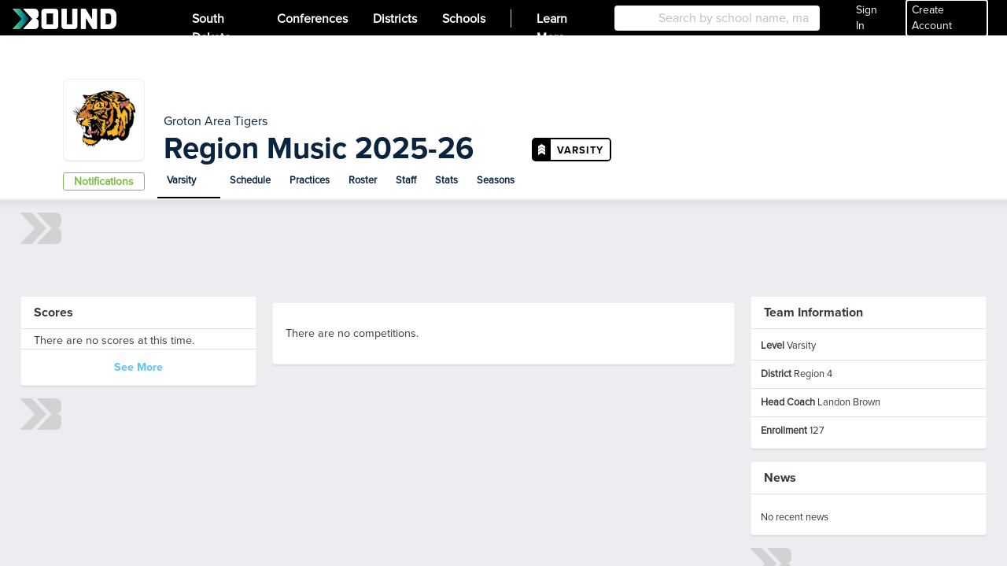

--- FILE ---
content_type: text/html; charset=utf-8
request_url: https://gobound.com/sd/sdhsaa/regionmusic/2025-26/grotonarea/v
body_size: 13825
content:

<!DOCTYPE html>
<html lang="en">
<head>
    <meta charset="utf-8" />
    <meta name="viewport" content="width=device-width, initial-scale=1.0" />
    <meta name="description" content="Schedules, scores, rosters, stats for the Groton Area 2025-26 Region Music.">
    <meta name="keywords" content="High School, sports, activities, scores, stats, results, fundraising, South Dakota, Region Music, 2025-26, Groton Area Tigers">
    <meta name="og:title" property="og:title" content="Bound | Groton Area Tigers | Region Music | 2025-26">
    <meta name="og:image" property="og:image" content="https://d2uxtb165k2tu5.cloudfront.net/attachments/9c65e731-657f-4d95-97bb-abf8a22951degroton-area.png">
    <meta name="twitter:card" content="summary" />
    <meta name="twitter:title" content="Bound" />
    <meta name="twitter:site" content="Bound_HQ" />
    <meta name="twitter:description" content="Schedules, scores, rosters, stats for the Groton Area 2025-26 Region Music." />
    <meta name="twitter:image" content="https://d2uxtb165k2tu5.cloudfront.net/attachments/9c65e731-657f-4d95-97bb-abf8a22951degroton-area.png" />
    <title>Bound | Groton Area Tigers | Region Music | 2025-26</title>

    <link rel="icon" type="image/svg+xml" href="/images/favicons/favicon.svg">
<link rel="icon" type="image/png" href="/images/favicons/favicon.png">
    <link rel="stylesheet" href="/css/base.min.css?v=RqjUOl8t68j485L3N2h2ouzNPH6eXQo8Kndpr4LzZwc" />
    <link rel="icon" type="image/x-icon" href="/favicon.ico">

        
<link rel="stylesheet" href="https://a.pub.network/core/pubfig/cls.css">
<script data-cfasync="false" type="text/javascript">
    var disableStickyFooter = false;
    var gamKeyValue = "";

    var freestar = freestar || {};
    freestar.queue = freestar.queue || [];
    freestar.config = freestar.config || {};
    if (disableStickyFooter) {
        freestar.config.disabledProducts = {
            stickyFooter: true
        };
    }
    freestar.config.enabled_slots = [];

    // Add a key-value pair if the page has one set
    if (gamKeyValue.trim() != "") {
        freestar.queue.push(function () {
            googletag.pubads().setTargeting('campaign', gamKeyValue);
        });
    }

    // Freestar troubleshooting
    var testParam = "";
    var testValue = "";
    if (testParam.trim() != "" && testValue.trim() != "") {
        freestart.queue.push(function () {
            googletag.pubads().setTargeting(testParam, testValue);
        });
    }

    freestar.initCallback = function () { (freestar.config.enabled_slots.length === 0) ? freestar.initCallbackCalled = false : freestar.newAdSlots(freestar.config.enabled_slots) }

    
</script>
<script src="https://a.pub.network/gobound-com/pubfig.min.js" async></script>


        <script>
            freestar.queue.push(function () {
            googletag.pubads().setTargeting("content", "school");
            googletag.pubads().setTargeting("state", "sd");
            googletag.pubads().setTargeting("schoolID", "grotonarea");
            googletag.pubads().setTargeting("zip", "57445");
            googletag.pubads().setTargeting("category", "");
            googletag.pubads().setTargeting("act", "choir");
            googletag.pubads().setTargeting("g", "coed");
            googletag.pubads().setTargeting("layout", "web");
            });
        </script>

    
    <script>
        window.intercomSettings = {
            api_base: "https://api-iam.intercom.io",
            app_id: "apk5xj07",
            custom_launcher_selector: '.intcom-link'
        };
    </script>
    <script>
        (function () { var w = window; var ic = w.Intercom; if (typeof ic === "function") { ic('reattach_activator'); ic('update', w.intercomSettings); } else { var d = document; var i = function () { i.c(arguments); }; i.q = []; i.c = function (args) { i.q.push(args); }; w.Intercom = i; var l = function () { var s = d.createElement('script'); s.type = 'text/javascript'; s.async = true; s.src = 'https://widget.intercom.io/widget/apk5xj07'; var x = d.getElementsByTagName('script')[0]; x.parentNode.insertBefore(s, x); }; if (document.readyState === 'complete') { l(); } else if (w.attachEvent) { w.attachEvent('onload', l); } else { w.addEventListener('load', l, false); } } })();
    </script>


    <script async src="https://www.googletagmanager.com/gtag/js?id=UA-143269252-2"></script>
    <script>
        window.dataLayer = window.dataLayer || [];
        function gtag() { dataLayer.push(arguments); }
        gtag('js', new Date());

        gtag('config', 'UA-143269252-2');
    </script>
    <script async src="https://www.googletagmanager.com/gtag/js?id=G-EVECH6PG4J"></script>
    <script>
        window.dataLayer = window.dataLayer || [];
        function gtag() { dataLayer.push(arguments); }
        gtag('js', new Date());
        gtag('config', 'G-EVECH6PG4J');
    </script>
    <script>
        var _cfg = {
        idState : "h2019723191132a1054fb1ddf14e8d98",
        idSchool: "h202010304101350be93f7c2fa4498b9",
        idAssociation: "h20201103092322012199041ce958c44",
        idConference: "",
        idTeam: "h2022462048f256939ae91444baa6e21"
        };

        var __a_Event = {"Action":2,"AdditionalData":{},"Category":0,"Client":0,"Entities":[{"AdditionalData":{},"EntityId":"h202010304101350be93f7c2fa4498b9","EntityType":4,"SecondaryEntityId":"h2022462048f256939ae91444baa6e21","SecondaryEntityType":6,"Timestamp":"2026-01-20T15:39:13.0949715+00:00"},{"AdditionalData":{},"EntityId":"h2019723191132a1054fb1ddf14e8d98","EntityType":5,"SecondaryEntityId":"h202010304101350be93f7c2fa4498b9","SecondaryEntityType":4,"Timestamp":"2026-01-20T15:39:13.0949738+00:00"}],"IpAddress":"18.216.182.157","Label":6,"Url":"https://gobound.com/sd/sdhsaa/regionmusic/2025-26/grotonarea/v","UserAgent":"Mozilla/5.0 (Macintosh; Intel Mac OS X 10_15_7) AppleWebKit/537.36 (KHTML, like Gecko) Chrome/131.0.0.0 Safari/537.36; ClaudeBot/1.0; +claudebot@anthropic.com)","UserId":"","Value":"h2022462048f256939ae91444baa6e21"};
    </script>

    <script src="/js/jquery.min.js?v=26k0dcWr-yJ7EeUE76xoPNnq3BEH6ZoXIrD95CQaWGs"></script>
    <script src="/js/jquery.validate.min.js?v=eItLFOyfQ4d_OGzEnGchi2ZMVF8EhGgzS0k7fSOPifQ"></script>
    <script src="/js/additional-methods.min.js?v=2F_T6dcoSumcuA_fcU4W36VpSKPtq4nQf_0_vNFsC-w"></script>
    <script src="/js/debugger.js?v=8vlzr8rK1XBxPJbIwMC4wiDCvaPotypf_N8oZBrp1T8" type="text/javascript"></script>
    <script src="/js/popper.min.js?v=pP22hrsiQbiinhlLDsbbFvmXveUmrls3uKs8SKqnp0c"></script>
    <script src="/js/bootstrap.min.js?v=WPOF5KBF8_zYnUAy1B5g0vhq3jd7eaEdVLuLsUM1O3I"></script>
    <script src="/js/bootstrap-colorpicker.min.js?v=J11umcNzuH04YAcwR9XHwj1imYRMxZPW3RTzdo_gsWY"></script>
    <script src="/js/masonry.min.js?v=lD0O9PHjCaiNJWzZtaH2btF0a7Ni-D6vZi7Ard8oo10"></script>

    <script type="text/javascript" src="/js/utility.js?v=k_hiXKmF-iXHUsMVt4lyscLdKMHIVzU9OzwMLogWwYk"></script>
    <script type="text/javascript" src="/js/ekko-lightbox.js?v=Xc4c6Wpj1RZ3TEQuqT1wS9wxghReQdObfhsOevDtZKU"></script>
    <script>
        var adScroller;

        $(document).ready(function () {
        adScroller = new AdScroller("#ad-skyscraper", 55);

        $(document).on('click', '[data-toggle="lightbox"]', function (event) {
        event.preventDefault();
        $(this).ekkoLightbox();
        });

        $(document).on("keyup", 'input[type="tel"]', phoneMask);
        });

        function phoneMask() {

        var num = $(this).val().replace(/\D/g, '');
        if (num == '') {
        $(this).val('');
        return;
        }
        $(this).val("(" + num.substring(0, 3) + ') ' + num.substring(3, 6) + '-' + num.substring(6, 10));
        }

    </script>
    <script>
        $(document).ready(function () {
        $(document).on("click", "[data-xtoggle=dropdown]", function (e) {

        if (hideDropdownMenus(this)) {
        e.stopPropagation();
        return 0;
        }

        let target = $(this).data("target");
        let targetObj = $("#" + target);

        if ($(targetObj).length) {
        if ($(targetObj).is(":visible")) {
        $(targetObj).hide();
        } else {
        $(targetObj).show();
        }

        e.stopPropagation();
        } else {
        var offset = $(this).offset();
        offset.top = offset.top + 25;

        var menu = $(this).siblings(".dropdown-menu").clone();

        if ($(window).width() <= 767) {
        offset.left = 0;
        $(menu).css("width", "100vw").css("min-width", "100vw");
        }

        $(menu).offset(offset);
        $(menu).attr("id", target);
        $(menu).attr("data-xtoggle-menu", "true");
        $("body").append(menu);

        targetObj = $("#" + target);

        $(targetObj).show();
        e.stopPropagation();
        }
        });

        $(document).on("click", function (e) {
        hideDropdownMenus(e.target);
        });
        });

        function hideDropdownMenus(_target)
        {
        var retVal = false;
        $("[data-xtoggle=dropdown]").each(function (idx, menu) {
        let target = $("#" + $(menu).data("target"));
        if ($(target).length && $(target).is(":visible")){

        if ($(menu).is(_target)) {
        $(target).hide();
        retVal = true;
        }
        else {
        if ($(target).has(_target).length == 0) {
        $(target).hide();
        }
        retVal = false;
        }
        }
        });

        return retVal;
        }
    </script>
    <script src="https://kit.fontawesome.com/30fd1a08d6.js" crossorigin="anonymous"></script>
    <script src="/js/analytics.js?v=pBiNpCi1EDLa1i1Mgy6MdklExnMv_QrXfCL4KFRHmTs"></script>
    <script src="/js/ad-scroller.js?v=4Xn5BgPrEPo-X1wkQyG83Qvd4Lu0VfYA_y-VcuCIvd4" type="text/javascript"></script>
    <script src="/js/ad-resizer.js?v=HO1DbP04RmsvFXIj2SSc_G2gYVHcY2Pd2s0KHzMcgls" type="text/javascript"></script>


    

    <script>
        $(document).ready(function(){

        $(window).on("resize", function(){
        updateFollowButton();
        });
        });

        function updateFollowButton()
        {
        let followButton = $(".js-follow");
        if ($(followButton).length > 0) {
        $(followButton).each(function(idx, btn) {
        let attr = $(btn).attr("data-buttontype");
        let buttonType = typeof attr !== "undefined" ? attr : $(btn).html().toString().trim().toLowerCase();

        if ($(window).width() < 576) {

        if (buttonType == "notifications") {
        $(btn).html(`<i class="far fa-bell"></i>`);
        }
        else if (buttonType == "follow") {
        $(btn).html(`<i class="fas fa-rss"></i>`);
        }

        $(btn).attr("data-buttonType", buttonType);
        $(btn).addClass("js-mobile-follow");
        } else {
        if (buttonType == "notifications") {
        $(btn).html(`Notifications`);
        }
        else if (buttonType == "follow") {
        $(btn).html(`Follow`);
        }

        $(btn).attr("data-buttonType", buttonType);
        $(btn).removeClass("js-mobile-follow");
        }
        });


        }
        }


    </script>
    <style>
        .js-mobile-follow {
        position: absolute;
        float: right;
        width: 32px !important;
        right: 10px;
        top: 10px;
        }
    </style>

        <link rel="stylesheet" href="/css/header.css?v=WLt2p-AZRDZSd9fQMIoACiRiWceumpip_wskR7ClLw4" />
</head>
<body>


<style>

    #header #mainheader {
        background-color: #000000 !important;
    }

    #header-mobile {
        background-color: #000000 !important;
    }

    .btn-tenant, .badge-tenant {
        background-color: #000000;
        border-color: #000000;
        color: #ffffff;
    }

    .btn-outline-tenant, .badge-outline-tenant {
        color: #000000;
        border-color: #000000;
    }

    .btn-tenant:not(:disabled):not(.disabled):active, .btn-tenant:not(:disabled):not(.disabled):hover, .btn-tenant:not(:disabled):not(.disabled).active, .show > .btn-tenant.dropdown-toggle {
        background-color: #ffffff;
        color: #000000;
        border-color: #000000;
    }

    .btn-outline-tenant:not(:disabled):not(.disabled):active, .btn-outline-tenant:not(:disabled):not(.disabled):hover, .btn-outline-tenant:not(:disabled):not(.disabled).active, .show > .btn-outline-tenant.dropdown-toggle {
        background-color: #000000;
        border-color: #000000;
        color: #ffffff;
    }

    .table .td-btn .btn-tenant svg path,
    .table .td-btn .btn-outline-tenant:hover svg path {
        fill: #ffffff !important;
    }

    .table .td-btn .btn-tenant svg circle[data-color="color-2"],
    .table .td-btn .btn-outline-tenant:hover svg circle[data-color="color-2"] {
        fill: #ffb91f !important;
    }

    #shelf .shelf-layout-box .shelf-layout-box-item.active a {
        color: #000000 !important;
        font-weight: 600;
    }

    .table .td-btn .btn-tenant:hover svg path,
    .table .td-btn .btn-outline-tenant svg path {
        fill: #000000 !important;
    }

    .table .td-btn .btn-tenant:hover svg .nc-icon-wrapper,
    .table .td-btn .btn-outline-tenant svg .nc-icon-wrapper {
        fill: #000000 !important;
    }

    .navbar-nav .nav-item.active a {
        font-weight: 600;
    }

    .table .td-btn .btn-tenant:hover svg path,
    .table .td-btn .btn-outline-tenant svg path {
        fill: #000000 !important;
    }

    .table .td-btn .btn-tenant:hover svg path,
    .table .td-btn .btn-outline-tenant svg path {
        fill: #000000 !important;
    }

    #subheader .nav-item.active::before {
        background-color: #000000 !important;
    }

    #SchoolSearchDropDown {
        width: 100%
    }

    #header .navbar-nav .nav-item.active {
        background-color: #000000;
    }

</style>

<script type="text/javascript" src="/js/Classes/AutoCompleteSearch.js?v=9gs6eHhI73LeoF9ktI-cDFp61155N1oZHofSM6OnKiw"></script>
<script type="text/javascript" src="/js/Classes/StateSearch.js?v=UfVZJzdA6ppsYf1w60aOAKPMhZPTDHLhORI4-dhfzE4"></script>
<script type="text/javascript" src="/js/profile-header.js?v=wyp1MDDaPSlkKWEZOH0b6hDhUIeuYnK0AGK-p4LF5yk" data-force-profile-menu="false" data-id-state="h2019723191132a1054fb1ddf14e8d98" data-notifications-url="/user/notifications/get" data-links-url="/user/links/get" data-tickets-url="/user/tickets/get"></script>


<nav id="header" class="d-none d-lg-block" aria-label="desktop header">
    <nav id="mainheader" class="navbar navbar-expand navbar-dark" aria-label="desktop header sub container">
        
<div class="brand-background">
    <a class="navbar-brand" href="/">
        <img src="/images/bound_logo_white_color_medium.png" id="logo" alt="Bound" aria-label="Bound" />
    </a>
</div>
<button class="navbar-toggler" type="button" data-toggle="collapse" data-target="#navbarToggler" aria-controls="navbarToggler" aria-expanded="false" aria-label="Toggle navigation">
    <span class="navbar-toggler-icon"></span>
</button>
<div class="collapse navbar-collapse h-100" id="navbarToggler">
    <ul class="navbar-nav h-100">
            <li class="nav-item">
                <a class="nav-link active py-2 px-3" href="/sd">
                    <span class="nav-link-text">South Dakota</span>
                </a>
            </li>
            <li class="nav-item">
                <a class="nav-link active py-2 px-3" href="/sd/conferences">
                    <span class="nav-link-text">Conferences</span>
                </a>
            </li>
            <li class="nav-item">
                <a class="nav-link active py-2 px-3" href="/sd/districts">
                    <span class="nav-link-text">Districts</span>
                </a>
            </li>
            <li class="nav-item">
                <a class="nav-link active py-2 px-3" href="/sd/schools">
                    <span class="nav-link-text">Schools</span>
                </a>
            </li>
    </ul>
    <ul class="navbar-nav mr-auto h-100">
            <li class="nav-item">
                <a href="#" class="nav-link active py-2 px-3">
                    <span style="display: block; float: left; margin-top: 4px; background-color: white; width: 1px; height: 80%; opacity: 0.8;"></span>
                </a>
            </li>
            <li class="nav-item">
                <a href="https://lets.gobound.com" class="nav-link active py-2 px-3">
                    <span class="nav-link-text">Learn More</span>
                </a>
            </li>
    </ul>

        <div class="col-lg-2 col-xl-3 vb-main-search mr-3 h-100">
            <div class="card card-sm position-absolute w-100">
                <div class="input-group" data-menu="sub">
                    <div class="input-group-prepend h-100" data-menu="sub">
                        <span class="input-group-text bg-white border-0"><i class="fas fa-search"></i></span>
                    </div>
                    <input type="text" class="form-control h-100" placeholder="Search by school name, mascot, or city" id="SchoolSearch" data-toggle="dropdown" aria-haspopup="true" aria-expanded="false" />
                </div>
            </div>
        </div>

    <div class="d-flex flex-row align-items-center">
            <div class="nav-item">
                <div class="d-flex flex-row align-items-center text-sm">
                    <a href="#" class="nav-link text-white ml-4 mr-2" onclick="signin();">
                        <span>
                            Sign In
                        </span>
                    </a>
                    <a onclick="register();" class="nav-link text-white mr-3 show-pointer text-sm" style=" border: 2px #ffffff solid; border-radius: .25rem; padding: 2px 6px">Create Account</a>
                </div>
            </div>
    </div>
</div>

    </nav>
</nav>

<nav id="header-mobile" class="fixed-top d-block d-lg-none navbar navbar-dark" aria-label="mobile header">
    
<a class="navbar-brand" href="/">
    <img src="/images/bound_icon_white_color_medium.png" id="logo" />
</a>
<div class="d-flex flex-row align-items-center navbar-buttons">
    <button class="navbar-toggler" type="button" data-toggle="collapse" data-target="#navbarToggler" aria-controls="navbarToggler" aria-expanded="false" aria-label="Toggle navigation">
        <span class="navbar-toggler-icon"></span>
    </button>

</div>
<div class="collapse navbar-collapse" id="navbarToggler">
        <div class="col-md-12 vb-main-search vb-mobile">
            <div class="position-absolute w-100 px-2 vb-search-container">
                <div class="card card-sm">
                    <div class="input-group" data-menu="sub">
                        <div class="input-group-prepend" data-menu="sub">
                            <span class="input-group-text bg-white border-0"><i class="fas fa-search"></i></span>
                        </div>
                        <input type="text" class="form-control border-left-0" placeholder="Search by school name, mascot, or city" id="SchoolSearchMobile" data-toggle="dropdown" aria-haspopup="true" aria-expanded="false" />
                    </div>
                </div>
            </div>
        </div>
    <ul class="navbar-nav ml-auto">
            <li class="nav-item">
                <a class="nav-link" href="/sd">

                    <span class="nav-link-text">South Dakota</span>
                </a>
            </li>
            <li class="nav-item">
                <a class="nav-link" href="/sd/conferences">Conferences</a>
            </li>
            <li class="nav-item">
                <a class="nav-link" href="/sd/schools">Schools</a>
            </li>
            <li class="nav-item">
                <a href="https://lets.gobound.com" class="nav-link">Learn More</a>
            </li>

            <li class="nav-item">
                <a href="#" onclick="signin();" class="nav-link">
                    <i class="fas fa-pennant mr-3"></i> Sign In
                </a>
            </li>
    </ul>
</div>

</nav>

                    <nav id="subheader" class="d-none d-sm-block team" aria-label="team sub-header">
                        <div class="subheader-container">
                            
<style>
    .team-primary-color {
        color: #000000 !important;
        border-color: #000000 !important;
    }
    .vb-badge {
        background-color: #000000 !important;
    }
    .bnd-title-sponsor-badge {
        height: 120px;
        display: block;
        top: -7px;
        position: relative;
        width: 300px;
    }
    .bnd-title-sponsor-badge img {
        transform: translate(-50%, -50%);
        top: 50%;
        left: 50%;
        position: absolute;
        display: block;
    }
</style>

    <div class="subheader-header">
        <div class="subheader-header-background" style="background: #000000;">
        </div>
    </div>

<div class="subheader-body">
    <div class="subheader-avatar">
        <a href="/direct/schools/h202010304101350be93f7c2fa4498b9/Show">
            <img src="https://d2uxtb165k2tu5.cloudfront.net/attachments/9c65e731-657f-4d95-97bb-abf8a22951degroton-area.png" alt="Groton Area Logo">
        </a>
    </div>
    <div class="subheader-body-title">
        <div class="row ml-2">
            <div>
                <div class="text-muted">
                    <a href="/direct/schools/h202010304101350be93f7c2fa4498b9/Show">
                        Groton Area Tigers
                    </a>
                </div>
                <h3 class="vb-lh-normal">
                    <span class="d-inline-block ProximaNovaBold">
                        <a href="/sd/sdhsaa/regionmusic/2025-26">
                            Region Music 
                        </a>
                        <a href="#" data-toggle="dropdown" aria-haspopup="true" aria-expanded="false">
                            <span class="nav-link-text">2025-26</span>
                            <span class="fa fa-caret-down"></span>
                        </a>
                        <div class="dropdown-menu">
                                <a class="dropdown-item " href="/direct/teams/h20224620413d068778a788f41769b11/Show">
                                    2026-27
                                </a>
                                <a class="dropdown-item active" href="/direct/teams/h2022462048f256939ae91444baa6e21/Show">
                                    2025-26
                                </a>
                                <a class="dropdown-item " href="/direct/teams/h2022462035967d7d4bbf95b47a7b989/Show">
                                    2024-25
                                </a>
                                <a class="dropdown-item " href="/direct/teams/h20224620353b51fc0d471ec419da25e/Show">
                                    2023-24
                                </a>
                                <a class="dropdown-item " href="/direct/teams/h2022462034772ebecd36b22451b80ad/Show">
                                    2022-23
                                </a>
                                <a class="dropdown-item " href="/direct/teams/h20210325020059275823cf241afba43/Show">
                                    2021-22
                                </a>
                        </div>
                    </span>
                        <span class="ml-3 team-primary-color vb-badge">
                            <img src="/images/chevron_white.png" />
                            <span>Varsity</span>
                        </span>
                </h3>
            </div>

        </div>      
    </div>

    
    <ul class="subheader-body-nav nav">

            <li class="nav-item dropdown active">
                <a class="nav-link" href="#" data-xtoggle="dropdown" data-target="levelNameDropdown" aria-haspopup="true" aria-expanded="false">
                    <span class="nav-link-text">Varsity</span>
                    <span class="fa fa-caret-down"></span>
                </a>
                <div class="dropdown-menu" style="overflow: visible; min-width: 150px; top: 4px; left: -43px;">
                        <a class="dropdown-item active" href="/sd/sdhsaa/regionmusic/2025-26/grotonarea/v">
                            Varsity
                        </a>
                </div>
            </li>
        <li class="nav-item ">
            <a class="nav-link" href="/sd/sdhsaa/regionmusic/2025-26/grotonarea/v/schedule">Schedule</a>
        </li>
        <li class="nav-item ">
            <a class="nav-link" href="/sd/sdhsaa/regionmusic/2025-26/grotonarea/v/practices">Practices</a>
        </li>
            <li class="nav-item ">
                <a class="nav-link" href="/sd/sdhsaa/regionmusic/2025-26/grotonarea/v/roster">Roster</a>
            </li>
        <li class="nav-item ">
            <a class="nav-link" href="/sd/sdhsaa/regionmusic/2025-26/grotonarea/v/staff">Staff</a>
        </li>
        <li class="nav-item ">
            <a class="nav-link" href="/sd/sdhsaa/regionmusic/2025-26/grotonarea/v/stats">Stats</a>
        </li>
        <li class="nav-item ">
            <a class="nav-link" href="/sd/sdhsaa/regionmusic/2025-26/grotonarea/v/history">Seasons</a>
        </li>
    </ul>
    <a asp-route-levelSlug="v" class="btn btn-success btn-follow btn-sm js-follow d-sm-block d-md-block d-lg-block" style="background-color: #ffffff; color: #79BC43; border-color: #79BC43;" href="/follows/load" data-id="h2022462048f256939ae91444baa6e21" data-type="team" data-name="Groton Area" data-logo="https://d2uxtb165k2tu5.cloudfront.net/attachments/9c65e731-657f-4d95-97bb-abf8a22951degroton-area.png" data-primary="#000000" data-secondary="#ffb91f" data-details="Region Music 2025-26">Notifications</a>
</div>
                        </div>
                    </nav>
                    <div id="subheader-mobile" class="small d-block d-sm-none">
                        
<script>
    $(document).ready(function () {
        $(".js-submenu-button").click(function () {
            $(this).siblings(".js-submenu").toggle();
            $(this).find(".js-submenu-button-click").toggle();
            return false;
        });
        $(".js-mobile-level").change(function () {
            var option = $(this).find("option:selected");
            if ($(option).data("url")) {
                location.href = $(option).data("url");
            }
        });
    });
</script>

<div class="card card-sm mb-3">
    <div class="card-header">
        <div class="media">
            <img src="https://d2uxtb165k2tu5.cloudfront.net/attachments/9c65e731-657f-4d95-97bb-abf8a22951degroton-area.png" class="mr-3" />
            <div class="media-body">
                <h4 class="card-title mb-0">
                    Groton Area Tigers
                </h4>
                <div class="dropdown active">
                    <a href="#" data-toggle="dropdown" aria-haspopup="true" aria-expanded="false">
                        <span class="nav-link-text">Varsity</span>
                        <span class="fa fa-caret-down"></span>
                    </a>
                    <div class="dropdown-menu" style="overflow: visible; min-width: 150px; top: 4px; left: -43px;">
                            <a class="dropdown-item active" href="/sd/sdhsaa/regionmusic/2025-26/grotonarea/v">
                                Varsity
                            </a>
                    </div>
                </div>
                <div class="dropdown">
                    <a href="#" data-toggle="dropdown" aria-haspopup="true" aria-expanded="false">
                        <span class="nav-link-text">2025-26</span>
                        <span class="fa fa-caret-down"></span>
                    </a>
                    <div class="dropdown-menu">
                            <a class="dropdown-item " href="/direct/teams/h20224620413d068778a788f41769b11/Show">
                                2026-27
                            </a>
                            <a class="dropdown-item active" href="/direct/teams/h2022462048f256939ae91444baa6e21/Show">
                                2025-26
                            </a>
                            <a class="dropdown-item " href="/direct/teams/h2022462035967d7d4bbf95b47a7b989/Show">
                                2024-25
                            </a>
                            <a class="dropdown-item " href="/direct/teams/h20224620353b51fc0d471ec419da25e/Show">
                                2023-24
                            </a>
                            <a class="dropdown-item " href="/direct/teams/h2022462034772ebecd36b22451b80ad/Show">
                                2022-23
                            </a>
                            <a class="dropdown-item " href="/direct/teams/h20210325020059275823cf241afba43/Show">
                                2021-22
                            </a>
                    </div>
                </div>
            </div>
        </div>
        <a class="btn btn-success btn-follow btn-sm js-follow d-sm-block d-md-block d-lg-block" style="background-color: #ffffff; color: #79BC43; border-color: #79BC43;" href="/follows/load" data-id="h2022462048f256939ae91444baa6e21" data-type="team" data-name="Groton Area" data-logo="https://d2uxtb165k2tu5.cloudfront.net/attachments/9c65e731-657f-4d95-97bb-abf8a22951degroton-area.png" data-primary="#000000" data-secondary="#ffb91f" data-details="Region Music 2025-26">Notifications</a>
        <ul class="list-inline">
            
        </ul>
    </div>
    <div class="card-body">
            <div class="list-group list-group-flush js-submenu hidden">
                <a class="list-group-item list-group-item-action" href="/sd/schools/grotonarea">School</a>
                <a class="list-group-item list-group-item-action" href="/sd/sdhsaa/regionmusic/2025-26/grotonarea/v">Overview</a>
                <a class="list-group-item list-group-item-action" href="/sd/sdhsaa/regionmusic/2025-26/grotonarea/v/schedule">Schedule</a>
                <a class="list-group-item list-group-item-action" href="/sd/sdhsaa/regionmusic/2025-26/grotonarea/v/roster">Roster</a>
                <a class="list-group-item list-group-item-action" href="/sd/sdhsaa/regionmusic/2025-26/grotonarea/v/staff">Staff</a>
                <a class="list-group-item list-group-item-action" href="/sd/sdhsaa/regionmusic/2025-26/grotonarea/v/stats">Stats</a>
                <a class="list-group-item list-group-item-action" href="/sd/sdhsaa/regionmusic/2025-26/grotonarea/v/history">Seasons</a>
            </div>
            <div class="js-submenu-button ProximaNovaSemiBold">
                <div class="w-100 text-center show-pointer pt-1 js-submenu-button-click">Team Menu <i class="fas fa-sort-down position-relative" style="top: -2px; right: -2px; font-size: 1.1rem;"></i></div>
                <div class="w-100 text-center show-pointer pt-2 js-submenu-button-click hidden">Team Menu <i class="fas fa-sort-up position-relative" style="top: 6px; right: -2px; font-size: 1.1rem;"></i></div>
            </div>
    </div>
</div>
                    </div>
        <script>
            updateFollowButton();
        </script>

    <div class="container-fluid px-lg-3 px-0">
        <div class="row m-0">
            




<style>
    .vb-nav-buttons .nav-item .nav-link.active {
        background-color: #000000 !important;
        color: #FFFFFF !important;
        border-color: #000000;
    }
</style>


<div class="col-md-12">

        <div class="mb-3">
            
    <div class="w-100 position-relative js-freestar mb-3">
        <img src="/images/bound_icon_large_white_muted.png" class="vb-ad-placeholder" />
        <!-- Tag ID: gobound_leaderboard_atf -->
        <div align="center" data-freestar-ad="__320x50 __970x90" id="gobound_leaderboard_atf" data-id="gobound_leaderboard_atf">
            <script data-cfasync="false" type="text/javascript">
                $(document).ready(function (){
                    var id = "gobound_leaderboard_atf";
                    if ($("[data-id='" + id + "']").is(":visible")) {
                        freestar.config.enabled_slots.push({ placementName: id, slotId: id });
                    } else {
                        console.debug(id + " is hidden, not loading ad.");
                        $("[data-id='" + id + "']").closest(".js-freestar").remove();
                    }
                });
            </script>
        </div>
    </div>

        </div>

    <div class="js-content">

        <div class="col-3-container">

            <div class="col-left-fixed">

                
<div class="card mb-3 card-sm">
    <div class="card-header vb-card-header-standard">
        Scores
    </div>
    <div class="card-body pb-0">
            <div class="mx-3">There are no scores at this time.</div>
    </div>
    <div class="card-header border-top text-center">
        <a class="vb-link-blue ProximaNovaBold" href="/sd/sdhsaa/regionmusic/2025-26/grotonarea/v/schedule">See More</a>
    </div>
</div>

                    <div class="mb-3">
                        
    <div class="w-100 position-relative js-freestar">
        <img src="/images/bound_icon_large_white_muted.png" class="vb-ad-placeholder" />
        <!-- Tag ID: gobound_left_siderail_1 -->
        <div align="center" data-freestar-ad="__300x250" id="gobound_left_siderail_1" data-id="gobound_left_siderail_1">
            <script data-cfasync="false" type="text/javascript">
                $(document).ready(function (){
                    var id = "gobound_left_siderail_1";
                    if ($("[data-id='" + id + "']").is(":visible")) {
                        freestar.config.enabled_slots.push({ placementName: id, slotId: id });
                    } else {
                        console.debug(id + " is hidden, not loading ad.");
                        $("[data-id='" + id + "']").closest(".js-freestar").remove();
                    }
                });
            </script>
        </div>
    </div>

                    </div>

                    
<div class="card card-sm mb-3">
    <div class="card-header vb-card-header-standard">
        Leaders
    </div>
    <div class="card-body">
        <div class="text-center py-2">
            <a class="vb-link-blue ProximaNovaBold" href="/sd/sdhsaa/regionmusic/2025-26/grotonarea/v/stats">
                Full Team Statistics
            </a>
        </div>
    </div>
</div>

                    
<div class="card card-sm mb-3 mt-3 mt-lg-0">
    <div class="card-header vb-card-header-standard">
        News
    </div>
    <div class="card-body mt-2">
        <div class="list-group list-group-flush">
                <div class="list-group-item">
                    No recent news
                </div>
        </div>
    </div>
</div>

            </div>

            <div class="col-fluid">



                


                

    <div class="col-12 px-0">
        <script>
            $(document).ready(function () {
                var hash = window.location.hash;
                hash && $('ul.vb-nav-buttons a[href="' + hash + '"]').tab('show');

                $('.vb-nav-buttons a').click(function (e) {
                    $(this).tab('show');
                    var scrollmem = $('body').scrollTop() || $('html').scrollTop();
                    window.location.hash = this.hash;
                    $('html,body').scrollTop(scrollmem);
                });

                $(document).on("click", "div.comp-entry", function () {
                    location.href = $(this).data("url");
                });
            });
        </script>
    </div>

    <div class="tab-content">
            

    <div class="tab-pane active" id="this" aria-labelledby="this-tab" role="tabpanel">

            <div class="card card-sm mt-0 mb-2 mt-2 py-4">
                <div class="card-body px-3 position-relative">
                    <span>There are no competitions.</span>
                </div>
            </div>
    </div>
    </div>




            </div>
            <div class="col-mobile">

                
<div class="card mb-3 card-sm">
    <div class="card-header vb-card-header-standard">
        Scores
    </div>
    <div class="card-body pb-0">
            <div class="mx-3">There are no scores at this time.</div>
    </div>
    <div class="card-header border-top text-center">
        <a class="vb-link-blue ProximaNovaBold" href="/sd/sdhsaa/regionmusic/2025-26/grotonarea/v/schedule">See More</a>
    </div>
</div>

					
<div class="card card-sm mb-3">
    <div class="card-header vb-card-header-standard">
        Leaders
    </div>
    <div class="card-body">
        <div class="text-center py-2">
            <a class="vb-link-blue ProximaNovaBold" href="/sd/sdhsaa/regionmusic/2025-26/grotonarea/v/stats">
                Full Team Statistics
            </a>
        </div>
    </div>
</div>

                    
<div class="card card-sm mb-3 mt-3 mt-lg-0">
    <div class="card-header vb-card-header-standard">
        News
    </div>
    <div class="card-body mt-2">
        <div class="list-group list-group-flush">
                <div class="list-group-item">
                    No recent news
                </div>
        </div>
    </div>
</div>

            </div>

            <div class="col-right-fixed">

                
<div class="card card-sm mb-3">
    <div class="card-header vb-card-header-standard">
        Team Information
    </div>
    <div class="card-body">
        <div class="list-group list-group-flush">
            <div class="list-group-item">
                <strong>Level</strong> Varsity
            </div>
                <div class="list-group-item">
                    <strong>District</strong> Region 4
                </div>
                <div class="list-group-item">
                        <strong>Head Coach</strong> Landon Brown                </div>
                <div class="list-group-item">
                    <strong>Enrollment</strong> 127
                </div>
        </div>
    </div>
</div>


                    
<div class="card card-sm mb-3 mt-3 mt-lg-0">
    <div class="card-header vb-card-header-standard">
        News
    </div>
    <div class="card-body mt-2">
        <div class="list-group list-group-flush">
                <div class="list-group-item">
                    No recent news
                </div>
        </div>
    </div>
</div>

                    
    <div class="w-100 position-relative js-freestar">
        <div id="ad-skyscraper">
            <img src="/images/bound_icon_large_white_muted.png" class="vb-ad-placeholder" />
            <!-- Tag ID: gobound_right_siderail_2 -->
            <div align="center" data-freestar-ad="__300x600" id="gobound_right_siderail_2" data-id="gobound_right_siderail_2">
                <script data-cfasync="false" type="text/javascript">
                    $(document).ready(function (){
                        var id = "gobound_right_siderail_2";
                        if ($("[data-id='" + id + "']").is(":visible")) {
                            freestar.config.enabled_slots.push({ placementName: id, slotId: id });
                        } else {
                            console.debug(id + " is hidden, not loading ad.");
                            $("[data-id='" + id + "']").closest(".js-freestar").remove();
                        }
                    });
                </script>
            </div>
        </div>
    </div>

            </div>
        </div>
    </div>
</div>

            <div style="max-width: 1240px; margin: 0 auto; font-size: .8rem" class="text-muted mt-5">
                <a href="https://lets.gobound.com/privacy-policy" class="text-muted">Privacy</a> | 
                <a href="https://lets.gobound.com/terms" class="text-muted">Terms</a> |
                © 2026 BOUND
            </div>
        </div>
    </div>

    
    <script>

        function toggleSports() {
            var filterDiv = $(".js-sports-div");
            if ($(filterDiv).hasClass("d-none")) {
                $(filterDiv).hide();
                $(filterDiv).removeClass("d-none");
            }

            if ($(filterDiv).is(":hidden")) {


                $(filterDiv).slideDown("slow", function () {
                    $(".js-sports-display").text("Hide Sports");
                });
            } else {

                $(filterDiv).slideUp("slow", function () {
                    $(".js-sports-display").text("Show Sports");
                });
            }
        }

        $(function () {

            $('.js-click-row').click(function () {
                goToComp($(this));
            });

            $('.js-click-row td').click(function () {
                goToComp($(this).closest('tr'));
            });

            function goToComp($this) {
                var link = $this.find('.td-hidden-link a').attr('href');
                window.location = link;
            }

        });
    </script>


    <!-- Facebook Pixel Code -->
    <script>
        !function (f, b, e, v, n, t, s) {
            if (f.fbq) return; n = f.fbq = function () {
                n.callMethod ?
                n.callMethod.apply(n, arguments) : n.queue.push(arguments)
            };
            if (!f._fbq) f._fbq = n; n.push = n; n.loaded = !0; n.version = '2.0';
            n.queue = []; t = b.createElement(e); t.async = !0;
            t.src = v; s = b.getElementsByTagName(e)[0];
            s.parentNode.insertBefore(t, s)
        }(window, document, 'script',
            'https://connect.facebook.net/en_US/fbevents.js');
        fbq('init', '2184540315141966');
        fbq('track', 'PageView');
    </script>
    <noscript>
        <img height="1" width="1"
             src="https://www.facebook.com/tr?id=2184540315141966&ev=PageView&noscript=1" />
    </noscript>
    <!-- End Facebook Pixel Code -->

    <div class="modal fade" id="loading-modal" tabindex="-1" role="dialog">
    <div class="modal-dialog" role="document">
        <div class="modal-content">
            <div class="modal-body">
                <div class="spinner-border text-primary" role="status">
                    <span class="sr-only">Loading...</span>
                </div>
                Loading...
            </div>
        </div>
    </div>
</div>
    
<div id="follower-modal" class="modal" tabindex="-1" role="dialog">
    <div class="modal-dialog" role="document">
        <div class="modal-content">
        </div>
    </div>
</div>
    

<style>
    .vb-modal-template {
        height: inherit !important;
    }
</style>

<div class="modal vb-modal-template" id="message-modal-template" data-backdrop="false" tabindex="-1" role="alert">
    <div class="modal-dialog" role="document">
        <div class="modal-content">
            <div class="alert alert-dismissible fade show" style="margin-bottom: 0">
                <strong class="vb-type"></strong> <span class="vb-message"></span>
                <div class="mt-2 js-modal-link-div"><a href="" class="btn btn-info js-modal-link-btn"></a></div>
                <button type="button" class="close" data-dismiss="alert">&times;</button>
            </div>
        </div>
    </div>
</div>

<div class="vb-modal-container">

</div>

<script>

    class MessageModal {
        constructor(message, type, time) {
            this.message = message;
            this.type = type;
            this.redirectUrl = "";
            this.redirectButtonText = "";
            this.time = time;
        }
    }

    var modals = [];

    $(document).ready(function () {
        $(document).on("click", "button.close[data-dismiss='alert']", function () {
            CloseMessageModal($(this).parents("div.modal"));
        });
    });

    function ShowMessageModal(modal) {
        var alert = $("#message-modal-template").clone().removeAttr("id");

        if (modal.type == "success") {
            $(alert).find("div.alert").addClass("alert-success");
            $(alert).find("strong.vb-type").text("Success!");
        }
        else if (modal.type == "error") {
            $(alert).find("div.alert").addClass("alert-danger");
            $(alert).find("strong.vb-type").text("Error!");
        }
        else {
            $(alert).find("div.alert").addClass("alert-" + modal.type);
            $(alert).find("strong.vb-type").text("Notice:");
        }

        $(alert).find(".vb-message").html(modal.message);
        var id = "modal" + modals.length;
        $(alert).attr("id", id);
        $(alert).appendTo(".vb-modal-container");
        var top = modals.length * 52;
        $(alert).css("top", top);

        if (modal.redirectUrl != "" && modal.redirectUrl != null) {
            $(alert).find(".js-modal-link-btn").attr("href", modal.redirectUrl).text(modal.redirectButtonText);
        }
        else {
            $(alert).find(".js-modal-link-div").remove();
        }

        modals.push(alert);

        $(alert).modal("show");

        if (modal.time != 0) {
            setTimeout(function () {
                CloseMessageModal(alert);
            }, modal.time);
        }
    }

    function CloseMessageModal(modal) {

        $(modal).delay(1000).fadeOut("slow");

        setTimeout(function () {
            $(modal).modal("hide").remove();
        }, 1500);

        for (var i = 0; i < modals.length; i++) {
            var _m = modals[i];
            if ($(_m).attr("id") == $(modal).attr("id")) {
                modals.splice(i, 1);
            }
        }
    }
</script>
</body>
<footer>
    <!-- Quantcast Tag -->
    <script type="text/javascript">
        window._qevents = window._qevents || [];

        (function() {
        var elem = document.createElement('script');
        elem.src = (document.location.protocol == "https:" ? "https://secure" : "http://edge") + ".quantserve.com/quant.js";
        elem.async = true;
        elem.type = "text/javascript";
        var scpt = document.getElementsByTagName('script')[0];
        scpt.parentNode.insertBefore(elem, scpt);
        })();

        window._qevents.push({
        qacct:"p-1_3qeSjJG-hKn",
        uid:"__INSERT_EMAIL_HERE__"
        });
    </script>

    <noscript>
        <div style="display:none;">
            <img src="//pixel.quantserve.com/pixel/p-1_3qeSjJG-hKn.gif" border="0" height="1" width="1" alt="Quantcast"/>
        </div>
    </noscript>
    <!-- End Quantcast tag -->

    <!-- Quantcast Choice. Consent Manager Tag v2.0 (for TCF 2.0) -->
    <script type="text/javascript" async=true>
    (function() {
      var host = "www.gobound.com";
      var element = document.createElement('script');
      var firstScript = document.getElementsByTagName('script')[0];
      var url = 'https://cmp.inmobi.com'
        .concat('/choice/', '1_3qeSjJG-hKn', '/', host, '/choice.js?tag_version=V2');
      var uspTries = 0;
      var uspTriesLimit = 3;
      element.async = true;
      element.type = 'text/javascript';
      element.src = url;

      firstScript.parentNode.insertBefore(element, firstScript);

      function makeStub() {
        var TCF_LOCATOR_NAME = '__tcfapiLocator';
        var queue = [];
        var win = window;
        var cmpFrame;

        function addFrame() {
          var doc = win.document;
          var otherCMP = !!(win.frames[TCF_LOCATOR_NAME]);

          if (!otherCMP) {
            if (doc.body) {
              var iframe = doc.createElement('iframe');

              iframe.style.cssText = 'display:none';
              iframe.name = TCF_LOCATOR_NAME;
              doc.body.appendChild(iframe);
            } else {
              setTimeout(addFrame, 5);
            }
          }
          return !otherCMP;
        }

        function tcfAPIHandler() {
          var gdprApplies;
          var args = arguments;

          if (!args.length) {
            return queue;
          } else if (args[0] === 'setGdprApplies') {
            if (
              args.length > 3 &&
              args[2] === 2 &&
              typeof args[3] === 'boolean'
            ) {
              gdprApplies = args[3];
              if (typeof args[2] === 'function') {
                args[2]('set', true);
              }
            }
          } else if (args[0] === 'ping') {
            var retr = {
              gdprApplies: gdprApplies,
              cmpLoaded: false,
              cmpStatus: 'stub'
            };

            if (typeof args[2] === 'function') {
              args[2](retr);
            }
          } else {
            if(args[0] === 'init' && typeof args[3] === 'object') {
              args[3] = Object.assign(args[3], { tag_version: 'V2' });
            }
            queue.push(args);
          }
        }

        function postMessageEventHandler(event) {
          var msgIsString = typeof event.data === 'string';
          var json = {};

          try {
            if (msgIsString) {
              json = JSON.parse(event.data);
            } else {
              json = event.data;
            }
          } catch (ignore) {}

          var payload = json.__tcfapiCall;

          if (payload) {
            window.__tcfapi(
              payload.command,
              payload.version,
              function(retValue, success) {
                var returnMsg = {
                  __tcfapiReturn: {
                    returnValue: retValue,
                    success: success,
                    callId: payload.callId
                  }
                };
                if (msgIsString) {
                  returnMsg = JSON.stringify(returnMsg);
                }
                if (event && event.source && event.source.postMessage) {
                  event.source.postMessage(returnMsg, '*');
                }
              },
              payload.parameter
            );
          }
        }

        while (win) {
          try {
            if (win.frames[TCF_LOCATOR_NAME]) {
              cmpFrame = win;
              break;
            }
          } catch (ignore) {}

          if (win === window.top) {
            break;
          }
          win = win.parent;
        }
        if (!cmpFrame) {
          addFrame();
          win.__tcfapi = tcfAPIHandler;
          win.addEventListener('message', postMessageEventHandler, false);
        }
      };

      makeStub();

      var uspStubFunction = function() {
        var arg = arguments;
        if (typeof window.__uspapi !== uspStubFunction) {
          setTimeout(function() {
            if (typeof window.__uspapi !== 'undefined') {
              window.__uspapi.apply(window.__uspapi, arg);
            }
          }, 500);
        }
      };

      var checkIfUspIsReady = function() {
        uspTries++;
        if (window.__uspapi === uspStubFunction && uspTries < uspTriesLimit) {
          console.warn('USP is not accessible');
        } else {
          clearInterval(uspInterval);
        }
      };

      if (typeof window.__uspapi === 'undefined') {
        window.__uspapi = uspStubFunction;
        var uspInterval = setInterval(checkIfUspIsReady, 6000);
      }
    })();
    </script>
    <!-- End Quantcast Choice. Consent Manager Tag v2.0 (for TCF 2.0) -->
</footer>
</html>


--- FILE ---
content_type: text/plain;charset=UTF-8
request_url: https://c.pub.network/v2/c
body_size: -257
content:
f4c44140-d23e-41d2-8ec5-c120abe3c087

--- FILE ---
content_type: text/javascript
request_url: https://gobound.com/js/analytics.js?v=pBiNpCi1EDLa1i1Mgy6MdklExnMv_QrXfCL4KFRHmTs
body_size: 608
content:
$(document).ready(function () {
    $(document).on("click", ".__js-ea", function () {
        let _e = jQuery.extend(true, {}, __a_Event);
        _e.Action = 0;
        _e.Label = __getLabel($(this).data("ea-type"));
        _e.Value = $(this).data('ea-id');
        let supporter = $(this).data("supporter-super");
        if (supporter != '' && supporter != 'undefined' && supporter != null) {
            let analyticEntity = {
                EntityID: supporter,
                EntityType: __getEntityType('supporter'),
                Timestamp: new Date().toISOString()
            };
            _e.Entities.push(analyticEntity);
        }     
        __postAnalytic(_e);
    });

    $(".__js-ea:visible").each(function (i) {
        let _e = jQuery.extend(true, {}, __a_Event);
        _e.Action = 2;
        _e.Label = __getLabel($(this).data("ea-type"));
        _e.Value = $(this).data('ea-id');
        let supporter = $(this).data("supporter-super");
        if (supporter != '' && supporter != 'undefined' && supporter != null) {
            let analyticEntity = {
                EntityID: supporter,
                EntityType: __getEntityType('supporter'),
                Timestamp: new Date().toISOString()
            };
            _e.Entities.push(analyticEntity);
        }   
        __postAnalytic(_e);
    });
});

async function __postAnalytic(_aEvent) {
    $.ajax({
        method: 'POST',
        url: '/api/analytics/post',
        data: JSON.stringify(_aEvent),
        dataType: 'json',
        headers: {
            'Accept': 'application/json',
            'Content-Type': 'application/json'
        },
        success: function (_data) {
            // nothing
        }
    });
}

function __getLabel(val) {
    switch (val) {
        case 'ad':
            return 0;
        case 'association':
            return 1;
        case 'conference':
            return 2;
        case 'school':
            return 3;
        case 'state':
            return 4;
        case 'team':
            return 5;
    }
}

function __getEntityType(val) {
    switch (val) {
        case 'ad':
            return 0;
        case 'association':
            return 1;
        case 'conference':
            return 2;
        case 'school':
            return 3;
        case 'state':
            return 4;
        case 'team':
            return 5;
        case 'supporter':
            return 6;
    }
}


--- FILE ---
content_type: text/plain;charset=UTF-8
request_url: https://c.pub.network/v2/c
body_size: -111
content:
843d3a0e-23d1-4b82-a3c0-646dd6b1c409

--- FILE ---
content_type: text/javascript
request_url: https://gobound.com/js/ad-resizer.js?v=HO1DbP04RmsvFXIj2SSc_G2gYVHcY2Pd2s0KHzMcgls
body_size: 492
content:
var _resizeToken = "";

$(document).ready(function () {
    $(window).resize(function () {
        var token = CreateGuid();
        _resizeToken = token;
        setTimeout(function () { ReloadAds(token); }, 1000);
    });

    var adCheck = setInterval(function () {
        if ($("#fs-slot-footer-wrapper").length && $(".intercom-lightweight-app-launcher").length) {
            clearInterval(adCheck);
            var height = parseInt($("#fs-slot-footer-wrapper").height());
            var bottom = parseInt($(".intercom-lightweight-app-launcher").css("bottom").replace(/[!^a-z]/g, ''));
            var newHeight = bottom + height;

            $(".intercom-lightweight-app-launcher").css("bottom", newHeight);

            $(".fs-close-button").click(function () {
                $(".intercom-lightweight-app-launcher").css("bottom", bottom);
            });
        }
    }, 1000);
});

function ReloadAds(token) {
    if (token == _resizeToken) {
        if (freestar) {
            freestar.deleteAdSlots();
            freestar.newAdSlots(freestar.config.enabled_slots);
        }
    }
}

function CreateGuid() {
    return 'xxxxxxxx-xxxx-4xxx-yxxx-xxxxxxxxxxxx'.replace(/[xy]/g, function (c) {
        var r = Math.random() * 16 | 0, v = c == 'x' ? r : (r & 0x3 | 0x8);
        return v.toString(16);
    });
}



--- FILE ---
content_type: text/javascript
request_url: https://gobound.com/js/profile-header.js?v=wyp1MDDaPSlkKWEZOH0b6hDhUIeuYnK0AGK-p4LF5yk
body_size: 1595
content:
// This script requires the following attributes to be defined on the script tag:
// - data-id-state
// - data-force-profile-menu
// - data-notifications-url
// - data-links-url
// - data-tickets-url

// Get a reference to the current script tag
const currentScript = document.currentScript;

// Access the dataset
const forceProfileMenu = currentScript.dataset.forceProfileMenu === "true";
const idState = currentScript.dataset.idState;
const notificationsUrl = currentScript.dataset.notificationsUrl;
const linksUrl = currentScript.dataset.linksUrl;
const ticketsUrl = currentScript.dataset.ticketsUrl;

var notificationsLoaded = false;
var ticketsLoaded = false;
var profileLoaded = false;
var search = null;
var searchMobile = null;

$(document).ready(function () {

    if (typeof StateSearch === 'function') {
        search = new StateSearch($("#SchoolSearch"), idState);
        searchMobile = new StateSearch($("#SchoolSearchMobile"), idState);
    }

    $("#SchoolSearch").siblings(".input-group-prepend").click(function () {
        $("#SchoolSearch").focus();
    });

    $(".profile-btn").click(function () {
        if (!profileLoaded) {
            loadLinks();
            profileLoaded = true;
        }
        $("#profile-card").toggleClass("d-none");
    });

    // if the profile card is shown and anywhere on the document is clicked, except the profile card, hide the profile card
    $(document).click(function (e) {
        if (!$(e.target).closest("#profile-card").length && !$(e.target).closest(".profile-btn").length) {
            $("#profile-card").addClass("d-none");
        }
    });

    $(".notifications-btn").click(function () {
        if (!notificationsLoaded) {
            loadNotifications();
            notificationsLoaded = true;
        }

        $("#notifications-card").toggleClass("d-none");
    });

    $(".tickets-btn").click(function () {
        if (!ticketsLoaded) {
            loadTickets();
            ticketsLoaded = true;
        }
        $("#tickets-card").toggleClass("d-none");
    });

    $("#follows-btn").click(function () {
        $("#follows-card").toggleClass("d-none");
    });

    // if the profile card is shown and anywhere on the document is clicked, except the profile card, hide the profile card
    $(document).click(function (e) {
        if (!$(e.target).closest("#notifications-card").length && !$(e.target).closest(".notifications-btn").length) {
            $("#notifications-card").addClass("d-none");
        }
    });

    $(document).click(function (e) {
        if (!$(e.target).closest("#tickets-card").length && !$(e.target).closest(".tickets-btn").length) {
            $("#tickets-card").addClass("d-none");
        }
    });

    $(document).click(function (e) {
        if (!$(e.target).closest("#follows-card").length && !$(e.target).closest("#follows-btn").length) {
            $("#follows-card").addClass("d-none");
        }
    });

    $("#follows-prev").click(function () {
        var $container = $("#follows-card-body"); // The scrolling container
        var currentPosition = $container.scrollLeft(); // Get the current scroll position
        var pageWidth = $("#followsStream").width(); // Get the width of one page

        // Determine which page we're currently on
        var currentPage = Math.round(currentPosition / pageWidth) + 1; // Pages start from 1

        if (currentPage > 1) {
            // Move one page back
            $container.animate({ scrollLeft: currentPosition - pageWidth - 32 }, "smooth");
        }
    });

    $("#follows-next").click(function () {
        var $container = $("#follows-card-body"); // The scrolling container
        var currentPosition = $container.scrollLeft(); // Get the current scroll position
        var pageWidth = $("#followsStream").width(); // Get the width of one page
        var totalPages = Math.ceil($("#followsStream").children().length); // Count total pages

        // Determine which page we're currently on
        var currentPage = Math.round(currentPosition / pageWidth) + 1; // Pages start from 1

        if (currentPage < totalPages) {
            // Move one page forward
            $container.animate({ scrollLeft: currentPosition + pageWidth + 32 }, "smooth");
        }
    });

    $("#mobile-follows-prev").click(function () {
        var $container = $("#mobile-follows-container"); // The scrolling container
        var currentPosition = $container.scrollLeft(); // Get the current scroll position
        var pageWidth = $(window).width(); // Get the width of one page

        // Determine which page we're currently on
        var currentPage = Math.round(currentPosition / pageWidth) + 1; // Pages start from 1

        if (currentPage > 1) {
            // Move one page back
            $container.animate({ scrollLeft: currentPosition - pageWidth }, "smooth");
        }
    });

    $("#mobile-follows-next").click(function () {
        console.log("next clicked");
        var $container = $("#mobile-follows-container"); // The scrolling container
        var currentPosition = $container.scrollLeft(); // Get the current scroll position
        var pageWidth = $(window).width(); // Get the width of one page
        var totalPages = Math.ceil($("#mobile-follows-container").children().length); // Count total pages

        // Determine which page we're currently on
        var currentPage = Math.round(currentPosition / pageWidth) + 1; // Pages start from 1

        if (currentPage < totalPages) {
            // Move one page forward
            $container.animate({ scrollLeft: currentPosition + pageWidth }, "smooth");
        }
    });

    $("button.navbar-toggler").click(function () {
        var target = $(this).data("target");
        toggleCollapse(target);
    });

    if (forceProfileMenu) {
        loadLinks();
    }
});

function signin() {
    suffix = '?forcelogin=yes&nl=1';
    href = window.location.href;
    href = href.split("#")[0];

    if (href.includes("?")) {
        suffix = '&forcelogin=yes&nl=1';
    }
    window.location.href = href + suffix;
}

function register() {
    var suffix = "?forceLogin=yes&forceReg&nl=1";
    var href = window.location.href;
    href = href.split("#")[0];

    if (href.includes("?")) {
        suffix = '&forceLogin=yes&forceReg&nl=1';
    }

    window.location.href = href + suffix;
}

function toggleCollapse(target) {
    $(".collapse").not(target).removeClass('show');
    $(target).collapse('toggle');
}

function loadNotifications() {
    $.ajax({
        url: notificationsUrl,
        type: "GET",
        success: function (data) {
            $(".notifications-card-body").html(data);
            $(".notifications-spinner").addClass("d-none");
            $(".notifications-card-body").removeClass("d-none");
        }
    });
}

function loadLinks() {
    $.ajax({
        url: linksUrl,
        type: "GET",
        success: function (data) {
            if (data !== '' && data !== null) {
                $(".links-card-body").html(data);
                $(".links-card-body").removeClass("d-none");
            }
            else {
                $(".links-card-body").addClass("d-none");
            }
            $(".links-spinner").addClass("d-none");
        }
    });
}

function loadTickets() {
    $.ajax({
        url: ticketsUrl,
        type: "GET",
        success: function (data) {
            $(".tickets-card-body").html(data);
            $(".tickets-spinner").addClass("d-none");
            $(".tickets-card-body").removeClass("d-none");
        }
    });
}